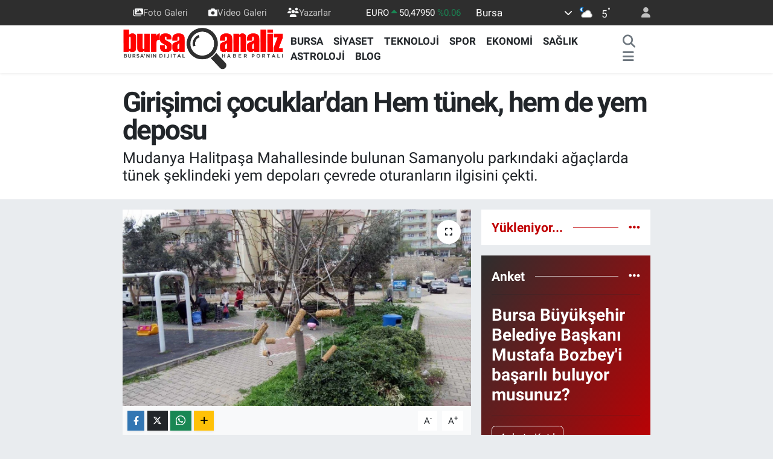

--- FILE ---
content_type: text/html; charset=utf-8
request_url: https://www.google.com/recaptcha/api2/aframe
body_size: -87
content:
<!DOCTYPE HTML><html><head><meta http-equiv="content-type" content="text/html; charset=UTF-8"></head><body><script nonce="4dqSoayaQGwO2SfHO4yWVw">/** Anti-fraud and anti-abuse applications only. See google.com/recaptcha */ try{var clients={'sodar':'https://pagead2.googlesyndication.com/pagead/sodar?'};window.addEventListener("message",function(a){try{if(a.source===window.parent){var b=JSON.parse(a.data);var c=clients[b['id']];if(c){var d=document.createElement('img');d.src=c+b['params']+'&rc='+(localStorage.getItem("rc::a")?sessionStorage.getItem("rc::b"):"");window.document.body.appendChild(d);sessionStorage.setItem("rc::e",parseInt(sessionStorage.getItem("rc::e")||0)+1);localStorage.setItem("rc::h",'1768880816242');}}}catch(b){}});window.parent.postMessage("_grecaptcha_ready", "*");}catch(b){}</script></body></html>